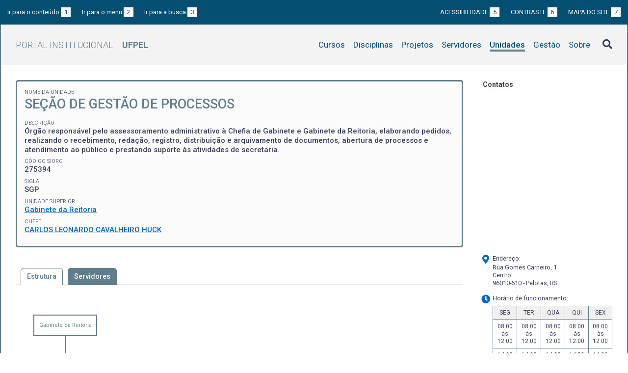

--- FILE ---
content_type: text/html; charset=UTF-8
request_url: https://institucional.ufpel.edu.br/unidades/id/675
body_size: 3442
content:
<!DOCTYPE html>
<html prefix="og: http://ogp.me/ns# fb: https://www.facebook.com/2008/fbml" lang="pt-BR">
<head>
	<meta http-equiv="Content-Type" content="text/html; charset=utf-8">
	<meta name="viewport" content="width=device-width, initial-scale=1">
	<title>Seção de Gestão de Processos | UFPel</title>
	<link rel="canonical" href="https://institucional.ufpel.edu.br/unidades/id/675">
	<meta property="og:url" content="https://institucional.ufpel.edu.br/unidades/id/675">
	<meta property="og:title" content="Seção de Gestão de Processos | UFPel">
	<meta property="og:image" content="https://institucional.ufpel.edu.br/img/banner_fb.png">
	<meta property="og:site_name" content="Portal Institucional UFPel">
	<meta property="og:description" content="O Portal Institucional UFPel disponibiliza informações de cursos, disciplinas, projetos, servidores e unidades da Universidade Federal de Pelotas.">
	<meta property="og:type" content="website">
	<meta name="twitter:card" content="summary_large_image">
	<meta name="twitter:site" content="@UFPel">
    <link rel="icon" type="image/png" sizes="32x32" href="/img/favicon32.png">
	<link rel="apple-touch-icon" href="/img/favicon512.png">
	<meta name="msapplication-TileImage" content="/img/favicon512.png">
	<link rel="stylesheet" href="/css/datatables.css">
	<link rel="stylesheet" href="/vendor/OrgChart/css/jquery.orgchart.min.css">
	<link rel="stylesheet" href="/vendor/fontawesome/css/fontawesome-all.min.css">
	<link rel="stylesheet" href="/css/style.css?ver=1728351342">
	<script src="/vendor/jquery-3.3.1.min.js"></script>
	<script src="/vendor/jquery.accordion.js"></script>
	<script src="/vendor/datatables/datatables.min.js"></script>
	<script src="/vendor/OrgChart/js/jquery.orgchart.js"></script>
	<script src="/vendor/js-cookie/js.cookie.js"></script>
	<script src="/vendor/rwdimagemaps/jquery.rwdImageMaps.min.js"></script>
	<script src="/js/main.js"></script>
	<script src="/js/unidades.js"></script>
	<script type='text/javascript'>
	var dadosPHP = { "lang": "pt", "All": "Todos" };
	</script>
<!-- Piwik -->
	<script type="text/javascript">
		var _paq = _paq || [];
		_paq.push(["setDomains", ["*.institucional.ufpel.edu.br"]]);
		_paq.push(['trackPageView']);
		_paq.push(['enableLinkTracking']);
		(function() {
			var u="https://stats.ufpel.edu.br/";
			_paq.push(['setTrackerUrl', u+'piwik.php']);
			_paq.push(['setSiteId', 10]);
			var d=document, g=d.createElement('script'), s=d.getElementsByTagName('script')[0];
			g.type='text/javascript'; g.async=true; g.defer=true; g.src=u+'piwik.js'; s.parentNode.insertBefore(g,s);
		})();
	</script>
	<noscript><p><img src="https://stats.ufpel.edu.br/piwik.php?idsite=10" style="border:0;" alt="" /></p></noscript>
<!-- End Piwik Code -->
</head>

<body class="unidades">

	<header id="topo" class="header-site">
		<div id="barra-acessibilidade" class="wrapper barra-acessibilidade clearfix">
			<ul class="atalhos-acessibilidade atalhos-acessibilidade-desktop">
				<li><a accesskey="1" href="#conteudo">Ir para o conteúdo <span class="corFundo">1</span></a></li>
				<li><a accesskey="2" href="#menu_principal" id="irMenu">Ir para o menu <span class="corFundo">2</span></a></li>
				<li><a accesskey="3" href="#campoBusca" id="irBusca">Ir para a busca <span class="corFundo">3</span></a></li>
			</ul>
			<ul class="atalhos-acessibilidade atalhos-acessibilidade-gerais">
				<li><a accesskey="5" href="/sobre/acessibilidade" class="caps">Acessibilidade <span class="corFundo">5</span></a></li>
				<li><a accesskey="6" href="#contraste" id="contraste" class="caps">Contraste <span class="corFundo">6</span></a></li>
				<li><a accesskey="7" href="/sobre/mapa-do-site" class="caps">Mapa do site <span class="corFundo">7</span></a></li>
			</ul>
		</div>

		<div class="wrapper">
			<div class="header-conteudo cor-borda clearfix">
				<h1>
					<a href="/" class="cor-texto">Portal Institucional<span class="sigla-ufpel">UFPEL</span></a>
				</h1>
				<div id="pesquisa_global" class="pesquisa_global">
					<i class="pesquisa_global_botao_busca fas fa-search"></i>
					<input id="pesquisa_global_elastic" class="pesquisa_elastic_interno" placeholder="pesquisar..." value="" type="text">
					<i class="pesquisa_global_botao_fechar fas fa-times"></i>
				</div>

				<i class="menu-principal-mobile-abrir fas fa-bars"></i>
				<nav class="menu-principal">
					<div class="menu-principal-mobile-titulo">
						<a href="/" class="cor-texto">Portal Institucional<span class="sigla-ufpel">UFPEL</span></a>
					</div>
					<i class="menu-principal-mobile-fechar fas fa-times"></i>
					<ul>
<li class="item-menu cursos cor-borda cor-texto"><a href="/cursos">Cursos</a></li><li class="item-menu disciplinas cor-borda cor-texto"><a href="/disciplinas">Disciplinas</a></li><li class="item-menu projetos cor-borda cor-texto"><a href="/projetos">Projetos</a></li><li class="item-menu servidores cor-borda cor-texto"><a href="/servidores">Servidores</a></li><li class="item-menu unidades cor-borda cor-texto item-menu-ativo"><a href="/unidades">Unidades</a></li><li class="item-menu gestao cor-borda cor-texto"><a href="/gestao">Gestão</a></li><li class="item-menu sobre cor-borda cor-texto"><a href="/sobre">Sobre</a></li>					</ul>
				</nav>

			</div>
		</div>
	</header>
	<div class="wrapper-conteudo cor-borda">


	<article id="conteudo" class="conteudo unidades">

		<div class="conteudo-principal">

			<div class="ficha-dados cor-borda">

				<div class="ficha-label">Nome da Unidade</div>
				<div class="ficha-campo caps maior cor-texto">Seção de Gestão de Processos</div>

				<div class="ficha-label">Descrição</div>
				<div class="ficha-campo">Órgão responsável pelo assessoramento administrativo à Chefia de Gabinete e Gabinete da Reitoria, elaborando pedidos, realizando o recebimento, redação, registro, distribuição e arquivamento de documentos, abertura de processos e atendimento ao público e prestando suporte às atividades de secretaria.</div>

				
				<div class="ficha-label">Código SIORG</div>
				<div class="ficha-campo">275394</div>

				<div class="ficha-label">SIGLA</div>
				<div class="ficha-campo">SGP</div>

				<div class="ficha-label">Unidade Superior</div>
				<div class="ficha-campo"><a href="/unidades/id/3">Gabinete da Reitoria</a></div>

				<div class="ficha-label">Chefe</div>
				<div class="ficha-campo"><a href="/servidores/siape/1551857">CARLOS LEONARDO CAVALHEIRO HUCK</a></div>

			</div> <!-- .ficha-dados -->

			<nav class="abas-superior cor-borda cor-texto clearfix">
				<a id="estr-sup" class="cor-fundo" data-id="estr" href="#estrutura">Estrutura</a>
				<a id="serv-sup" class="cor-fundo" data-id="serv" href="#servidores">Servidores</a>
			</nav>

			<div class="abas-conteudo">

				<div id="estrutura">

					<div id="orgChart"></div>
					<ul id="organograma" style="display:none">
<li data-content="Gabinete da Reitoria" data-link="/unidades/id/3">Gabinete da Reitoria<ul><li>Seção de Gestão de Processos<ul></ul></li></ul></li>					</ul>


				</div>




				<div id="servidores">
					<h3>Servidores Lotados na Unidade <span class="permalink" title="Link direto para esta aba"><a href="/unidades/id/675#servidores"><i class="fas fa-link"></i></a></span></h3>

					<table class="relacao-servidores tabela-dados tabela-com-cursor tabela-grid tabela-grid-3 cor-borda">
						<thead>
							<tr>
								<th>Servidor</th>
							</tr>
						</thead>
						<tbody>
<tr><td class="h-card"><div class="servidor-foto cor-fundo"><a href="/servidores/id/32316"><img class="lazy" src="/img/loading.gif" data-src="/cache/imagens/78592229-129c-4ab9-8195-0ef9782bdc15.jpg" class="u-photo"></a></div><a href="/servidores/id/32316" class="u-url"><span class="tabela-detalhe-titulo p-name">CARLOS LEONARDO CAVALHEIRO HUCK</span><span class="tabela-detalhe-info" class="p-job-title">Assistente em Administração</span><span class="tabela-detalhe-info" class="p-org">Gabinete da Reitoria</span></a></td></tr>						</tbody>
					</table>
				</div>




			</div> <!-- .abas-conteudo -->

		</div> <!-- .conteudo-principal -->

		<div class="conteudo-lateral">
			<h3>Contatos</h3>

			<ul class="contatos">
<iframe class="social-maps" src="https://www.google.com/maps/embed/v1/place?q=Rua+Gomes+Carneiro+1%2C+Pelotas%2C+RS%2C+BRASIL&key=AIzaSyBrhN4bH6zv-NHBPYbf_nnyccR7rtFIUwA" allowfullscreen></iframe><li><i class="fas fa-map-marker-alt" aria-hidden="true"></i> Endereço:<br>Rua Gomes Carneiro, 1<br>Centro<br>96010-610 - Pelotas, RS</li><li><i class="fas fa-clock" aria-hidden="true"></i> Horário de funcionamento:</li><table class="horarios-semana cor-borda"><tr><th>SEG<th>TER<th>QUA<th>QUI<th>SEX<tr><td>08:00<br>às<br>12:00<td>08:00<br>às<br>12:00<td>08:00<br>às<br>12:00<td>08:00<br>às<br>12:00<td>08:00<br>às<br>12:00<tr><td>14:00<br>às<br>18:00<td>14:00<br>às<br>18:00<td>14:00<br>às<br>18:00<td>14:00<br>às<br>18:00<td>14:00<br>às<br>18:00</table><li><a href="#" class="obfuscation" data-usuario="reitoria" data-dominio="ufpel.edu.br"><i class="fas fa-envelope" aria-hidden="true"></i> <span>clique para ver o e-mail</span></a></li>			</ul>

			

		</div>

		<div class="clearfix"></div>

	</article>

		<div class="link-topo" title="Voltar ao topo">
			<i class="fas fa-arrow-alt-circle-up fa-3x" aria-hidden="true"></i>
		</div>
		<p class="page-time">
Página gerada em 21/01/2026 22:29:07 (consulta levou 0.064454s)		</p>

	</div> <!-- .wrapper-conteudo -->

	<footer class="site-rodape">
		<div class="site-rodape-esq">
			<a href="https://ufpel.edu.br"><img src="/img/marca-ufpel.png" class="logo-ufpel-rodape" alt="Portal UFPel"></a>
		</div>
		<div class="site-rodape-centro">
			<p><a href="https://ufpel.edu.br">Universidade Federal de Pelotas</a></p>
			<p>Superintendência de Gestão de Tecnologia da Informação e Comunicação</p>
		</div>
		<div class="site-rodape-dir">
			<a href="https://cobalto.ufpel.edu.br"><img src="/img/cobalto-fff-250.png" class="logo-cobalto-rodape" alt="COBALTO - Sistema Integrado de Gestão"></a>
		</div>
	</footer>

</body>
</html>



--- FILE ---
content_type: text/javascript
request_url: https://institucional.ufpel.edu.br/js/unidades.js
body_size: 853
content:
$(document).ready(function() {

	// Listagem geral

	$('.tabela-listagem-geral').DataTable( {
		"order": [[ 0, "asc" ]],
//		"paging": false,
		"pageLength": 10,
		"lengthMenu": [[10, 25, 50, 100, -1], [10, 25, 50, 100, dadosPHP.All]],
		"language": {
			url: "/vendor/datatables/lang/" + dadosPHP.lang + ".json",
			searchPlaceholder: "nome ou sigla"
		}
	} );

	// Relação de servidores da unidade

	$('.relacao-servidores').DataTable( {
		"order": [[ 0, "asc" ]],
		"lengthMenu": [ 12, 24, 48 ],
		"language": {
			"url": "/vendor/datatables/lang/" + dadosPHP.lang + ".json"
		},
		drawCallback: function() {
			$("img.lazy:visible").each( function() {
				$(this).attr( "src", $(this).data("src") );
			})
        }
	} );

	// Refresh na tabela de servidores ao acessar a aba

	$("#serv-sup, #serv-inf").on("click", function() {
		$(".relacao-servidores").DataTable().draw();
	})

	// Organogramas de unidades

	if ( $("ul#organograma").length ) {

		var nodeTemplate = function(data) {
			if ( data.link ) {
				return `<div class="content"><a href="${data.link}">${data.content}</a></div>`;
			}
			else {
				return `<div class="content"><h3>${data.name}</h3></div>`;
			}
		};

		var verticalLevel;

		if ( $("#organograma ul ul li").length > 6 )
			verticalLevel = 3;
		else if ( $("#organograma ul li").length > 7 )
			verticalLevel = 2;

		$('#orgChart').orgchart({
			'data' : $('#organograma'),
			'nodeTemplate': nodeTemplate,
			'verticalLevel': verticalLevel
		});

		$('.orgchart').addClass('noncollapsable');
	}

	// Mapas de imagem responsivos (organograma macro)
	$('img[usemap]').rwdImageMaps();

	// Impressão da relação de telefones
	$('#imprimir-telefones').on( 'click', function() {
		$('body').addClass('impressao-telefones');
		window.print();
		$('body').removeClass('impressao-telefones');
	});

});
